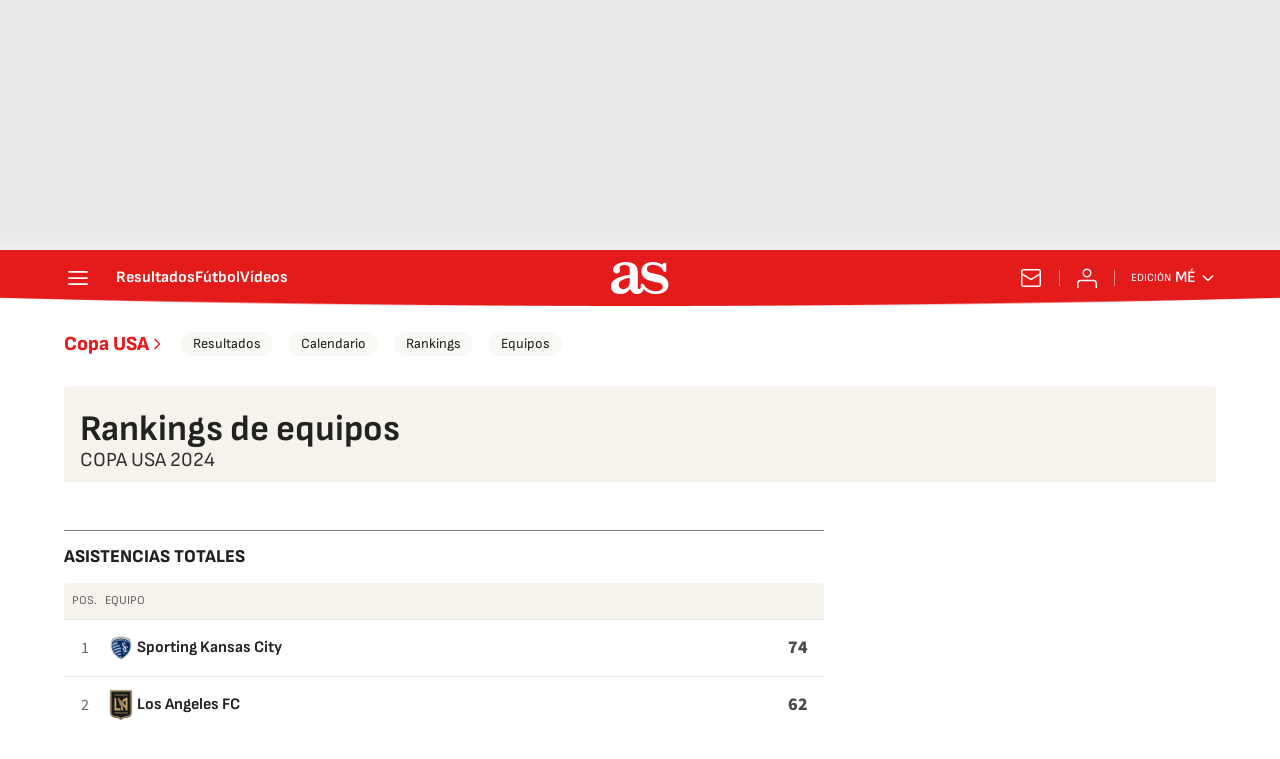

--- FILE ---
content_type: application/x-javascript;charset=utf-8
request_url: https://smetrics.as.com/id?d_visid_ver=5.5.0&d_fieldgroup=A&mcorgid=2387401053DB208C0A490D4C%40AdobeOrg&mid=46259985794306922617013740036325878486&ts=1769004995285
body_size: -39
content:
{"mid":"46259985794306922617013740036325878486"}